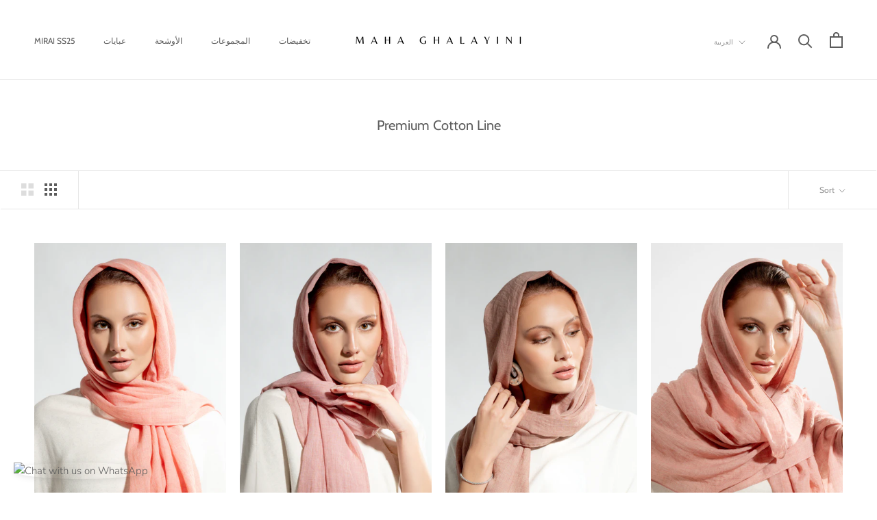

--- FILE ---
content_type: text/html; charset=utf-8
request_url: https://mahaghalayini.com/ar/tools/tabarnapp-ad/v1_1/default,ruleIds/smart_cart_liquid.ejs?KWD12345905&tabarnapp
body_size: -160
content:

{
"isStaffMember":false,
"now": "2026-01-19 02:15",
"prod_extra":{"0":{}
},
"prod_col": {"0":[]
  },"has_carthook":false,"currency":"KWD","money_format":"\u003cspan class=money\u003e{{amount}}0 KD\u003c\/span\u003e","money_with_currency_format":"\u003cspan class=money\u003e{{amount}}0 KWD\u003c\/span\u003e","cbt":"default,ruleIds"
}


--- FILE ---
content_type: text/javascript
request_url: https://mahaghalayini.com/cdn/shop/t/2/assets/custom.js?v=183944157590872491501604868641
body_size: -773
content:
//# sourceMappingURL=/cdn/shop/t/2/assets/custom.js.map?v=183944157590872491501604868641


--- FILE ---
content_type: text/javascript; charset=utf-8
request_url: https://mahaghalayini.com/ar/cart/update.js?_tbn_ignored&tabarnapp
body_size: 449
content:
{"token":"hWN7lapRZU1TY0XHBBdSxE6D?key=a39a3789ef31a4221e6e46f4dd4e596c","note":null,"attributes":{},"original_total_price":0,"total_price":0,"total_discount":0,"total_weight":0.0,"item_count":0,"items":[],"requires_shipping":false,"currency":"KWD","items_subtotal_price":0,"cart_level_discount_applications":[],"discount_codes":[],"items_changelog":{"added":[]}}